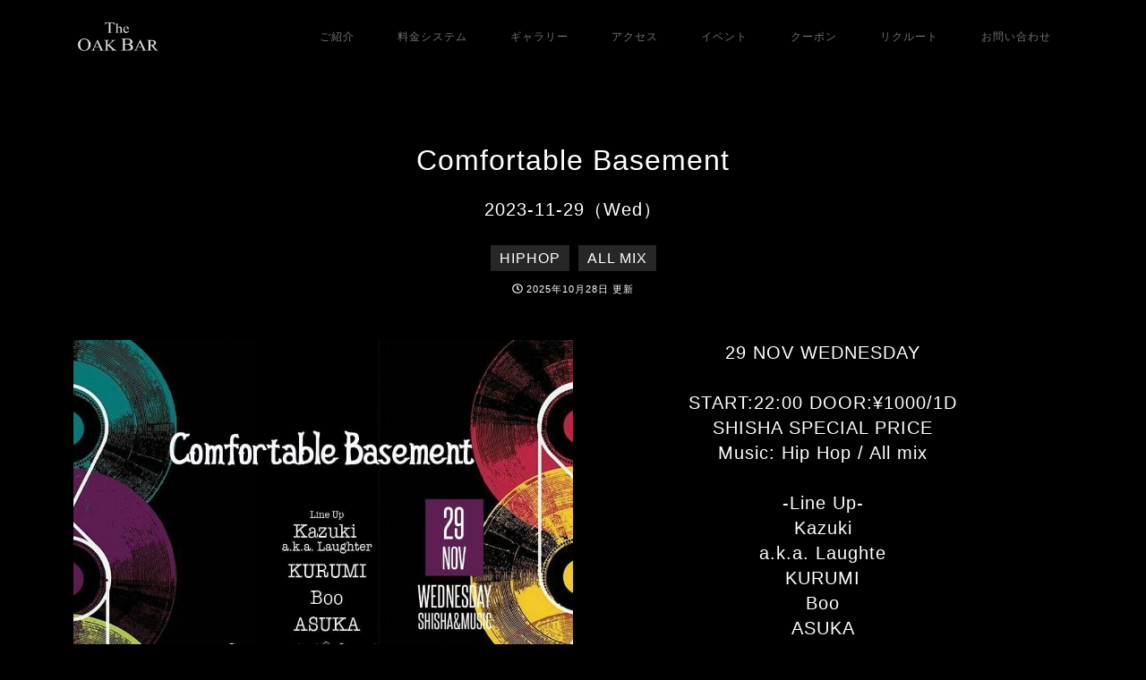

--- FILE ---
content_type: text/html; charset=UTF-8
request_url: https://oak-bar-lounge.com/event-sp.php?id=2023-11-29
body_size: 7631
content:
<!DOCTYPE html>
<html lang="ja">
<head>
<!-- Google tag (gtag.js) -->
<script async src="https://www.googletagmanager.com/gtag/js?id=G-T2QF75VXL5"></script>
<script>
  window.dataLayer = window.dataLayer || [];
  function gtag(){dataLayer.push(arguments);}
  gtag('js', new Date());

  gtag('config', 'G-T2QF75VXL5');
</script>

<meta charset="utf-8">
<meta name="viewport" content="width=device-width, initial-scale=1, shrink-to-fit=no">
<meta http-equiv="Pragma" content="no-cache">
<meta http-equiv="Cache-Control" content="no-cache">





<title>Comfortable Basement - 2023年11月29日（水曜日）開催のHIPHOP / ALL MIXイベント | 渋谷 シーシャ DJバー OAK BAR 渋谷 - オークバー</title>
<meta name="description" content="2023年11月29日（水曜日）に東京・渋谷のシーシャDJバー、OAK BARで開催されるHIPHOP / ALL MIXイベント、Comfortable Basementの情報です。29 NOV WEDNESDAYSTART:22:00 DOOR:¥1000/1DSH…">

<link rel="canonical" href="https://oak-bar-lounge.com/event-sp.php?id=2023-11-29">


<meta property="og:title" content="Comfortable Basement - 2023年11月29日（水曜日）開催のHIPHOP / ALL MIXイベント | 渋谷 シーシャ DJバー OAK BAR 渋谷 - オークバー" />
<meta property="og:description" content="2023年11月29日（水曜日）に東京・渋谷のシーシャDJバー、OAK BARで開催されるHIPHOP / ALL MIXイベント、Comfortable Basementの情報です。29 NOV WEDNESDAYSTART:22:00 DOOR:¥1000/1DSH…" />
<meta property="og:site_name" content="渋谷 シーシャ バー OAK BAR SHIBUYA" />
<meta property="og:url" content="https://oak-bar-lounge.com/event-sp.php?id=2023-11-29" />
<meta property="og:image" content="https://oak-bar-lounge.com/img/event-sp/2023-11-29.jpg?1769037966" />
<meta property="og:type" content="website" />
<meta property="og:locale" content="ja_JP" />

<link rel="icon" type="image/x-icon" href="favicon.ico" />
<link rel="apple-touch-icon" href="apple-touch-icon.png">

<!-- Font Awesome icons (free version)-->

<script type="application/ld+json">
{
  "@context": "http://schema.org",
  "@type": "LocalBusiness",
  "name": "Comfortable Basement - 2023年11月29日（水曜日）開催のHIPHOP / ALL MIXイベント | 渋谷 シーシャ DJバー OAK BAR 渋谷 - オークバー",
  "description": "2023年11月29日（水曜日）に東京・渋谷のシーシャDJバー、OAK BARで開催されるHIPHOP / ALL MIXイベント、Comfortable Basementの情報です。29 NOV WEDNESDAYSTART:22:00 DOOR:¥1000/1DSH…",
  "url": "https://oak-bar-lounge.com/event-sp.php?id=2023-11-29",
  "logo": "https://oak-bar-lounge.com/img/logo.png",
  "openingHours": "19:00-5:00",
  "priceRange": "シーシャ 3,000円",
  "telephone": "03-6416-9975",
  "address": {
    "@type": "PostalAddress",
    "streetAddress": "宇田川町33-14 久保ビルB1F",
    "addressLocality": "渋谷区",
	"addressRegion": "東京都",
	"postalCode": "1500002",
	"addressCountry":"JP"
    },
  "image": {
		"@type": "ImageObject",	
		"url": "https://oak-bar-lounge.com/img/shop/s_oak_01.jpg",
		"width": 800,
		"height": 600
  },
  "geo": {
  "@type": "GeoCoordinates",
  "latitude": "35.66104097630468",
  "longitude":"139.69702009772973"
  },
  "hasMap": ", https://www.google.com/maps/place/%E3%82%AA%E3%83%BC%E3%82%AF%E3%82%B7%E3%83%BC%E3%82%B7%E3%83%A3%E3%83%90%E3%83%BC+-+OAK+BAR%E6%B8%8B%E8%B0%B7/@35.6609146,139.6948314,17z/data=!3m1!4b1!4m6!3m5!1s0x60188d71c31bf6df:0x331d9525472e6fa3!8m2!3d35.6609146!4d139.6970201!16s%2Fg%2F11pv27mjxh",
  "photo":[
  "https://oak-bar-lounge.com/img/portfolio/g_003.jpg",
  "https://oak-bar-lounge.com/img/portfolio/g_010.jpg",
  "https://oak-bar-lounge.com/img/portfolio/g_015.jpg"],
  "sameAs": [
    "https://www.facebook.com/oak.bar.lounge/",
    "https://twitter.com/oakbar_shibuya",
    "https://www.instagram.com/oak_bar_lounge/"
  ]
}
</script>
 <script type="application/ld+json">
    {
      "@context": "https://schema.org",
      "@type": "Event",
      "name": "Comfortable Basement",
      "startDate": "2023-11-29",
      "endDate": "2023-11-29",
      "eventAttendanceMode": "https://schema.org/MixedEventAttendanceMode",
      "eventStatus": "https://schema.org/EventScheduled",
      "location": [{
        "@type": "VirtualLocation",
        "url": "https://oak-bar-lounge.com/event-sp.php?id=2023-11-29"
      },
      {
        "@type": "Place",
        "name": "渋谷 シーシャバー OAK BAR",
        "address": {
        "@type": "PostalAddress",
        "streetAddress": "宇田川町33-14 久保ビルB1F",
        "addressLocality": "渋谷区",
	    "addressRegion": "東京都",
	    "postalCode": "1500042",
	    "addressCountry":"JP"
        }
      }],
      "image": [
        "img/event-sp/2023-11-29.jpg"
       ],
      "description": "29 NOV WEDNESDAY

START:22:00 DOOR:¥1000/1D
SHISHA SPECIAL PRICE
Music: Hip Hop / All mix

-Line Up-
Kazuki
a.k.a. Laughte
KURUMI
Boo
ASUKA
Supermint ＆ microve


-SHISHA SPECIAL PRICE-

Guest Price
3000円/1SHISHA+2D

Special Price
2000円/1SHISHA",
      "offers": {
        "@type": "Offer",
        "url": "https://oak-bar-lounge.com/event-sp.php?id=2023-11-29",
        "price": "3000",
        "priceCurrency": "JPY",
        "availability": "https://schema.org/InStock",
        "validFrom": "2023-11-22"
      },
         "performer": {
        "@type": "PerformingGroup",
        "name": "OAK BAR SHIBUYA GUEST DJ"
      },
      "organizer": {
        "@type": "Organization",
        "name": "渋谷 シーシャバー OAK BAR",
        "url": "https://oak-bar-lounge.com/"
      }
    }
    </script>
<meta name="twitter:card" content="summary_large_image" />
<meta name="twitter:site" content="@oakbar_shibuya" />
<meta name="twitter:title" content="Comfortable Basement - 2023年11月29日（水曜日）開催のHIPHOP / ALL MIXイベント | 渋谷 シーシャ DJバー OAK BAR 渋谷 - オークバー #渋谷シーシャ #渋谷シーシャバー" />
<meta name="twitter:description" content="2023年11月29日（水曜日）に東京・渋谷のシーシャDJバー、OAK BARで開催されるHIPHOP / ALL MIXイベント、Comfortable Basementの情報です。29 NOV WEDNESDAYSTART:22:00 DOOR:¥1000/1DSH…" />
<meta name="twitter:image" content="https://oak-bar-lounge.com/img/event-sp/2023-11-29.jpg" />
<link rel="stylesheet" href="css/bundle.css?1726607807" type="text/css" media="all" />
<style>
.wrapper-body {
overflow-x: hidden;
}
</style>
</head>


<body id="page-top">
<div class="wrapper-body"> 

<!-- Navigation-->
<nav class="navbar navbar-expand-lg navbar-light fixed-top" id="mainNav">
<div class="container">

<a class="navbar-brand js-scroll-trigger" href="index.php"><img class="logos" src="img/logo.png" alt="渋谷 シーシャ バー OAK BAR SHIBUYA" /></a>
<button class="navbar-toggler navbar-toggler-right" type="button" data-toggle="collapse" data-target="#navbarResponsive" aria-controls="navbarResponsive" aria-expanded="false" aria-label="Toggle navigation"><i class="fas fa-bars"></i>
</button>

<div class="collapse navbar-collapse" id="navbarResponsive">
<ul class="navbar-nav ml-auto">
<li class="nav-item"><a class="nav-link js-scroll-trigger" href="index.php#about">ご紹介</a></li>
<li class="nav-item"><a class="nav-link js-scroll-trigger" href="index.php#signup">料金システム</a></li>
<li class="nav-item"><a class="nav-link js-scroll-trigger" href="index.php#portfolio">ギャラリー</a></li>
<li class="nav-item"><a class="nav-link js-scroll-trigger" href="index.php#maps">アクセス</a></li>
<li class="nav-item"><a class="nav-link js-scroll-trigger" href="event-list.php">イベント</a></li>
<li class="nav-item"><a class="nav-link js-scroll-trigger" href="coupon.php">クーポン</a></li>
<li class="nav-item"><a class="nav-link js-scroll-trigger" href="recruit.php">リクルート</a></li>
<li class="nav-item"><a class="nav-link js-scroll-trigger" href="index.php#inq">お問い合わせ</a></li>
</ul>
</div>
</div>
</nav>



 <!-- About-->
<section class="about-section text-center" id="about">
<div class="container">
<div class="row">
<div class="col-lg-8 mx-auto">
<h2 class="text-white mb-4">Comfortable Basement </h2>

<h5 class="text-white">2023-11-29（Wed）
</h5>
<!-- 音楽 ジャンルの表示 -->
<h5 class="text-white music-genre01">
HIPHOP</h5>



<h5 class="text-white music-genre02">
ALL MIX</h5>

<!-- END 音楽 ジャンルの表示 -->



</div>
</div>
</div>


<br>


<div class="container">
<div class="system-table_coupon">
<spam class="posted-on03">
<i class="icofont-clock-time"></i>
<time class="entry-date" datetime="2025-10-28T03:15:51+00:00">
<i class="far fa-clock"></i> 2025年10月28日</time> 更新</span>
</div>

<br>

<div class="row no-gutters">
<div class="col-lg-6  content-item" data-aos="fade-up">
<div class="section-title center-block ">
<img src="img/event-sp/2023-11-29.jpg?1769037966" class="img-fluid" width="800" height="800" alt="Comfortable Basement 2023年11月29日（水曜日）に渋谷 シーシャバーのOAK BAR SHIBUYAで開催されるHIPHOPイベント">


</div>
</div>


<div class="col-lg-6  content-item" data-aos="fade-up">
<h5 class="col-lg-12  text-center events-tex01 text-break text-white">29 NOV WEDNESDAY<br />
<br />
START:22:00 DOOR:¥1000/1D<br />
SHISHA SPECIAL PRICE<br />
Music: Hip Hop / All mix<br />
<br />
-Line Up-<br />
Kazuki<br />
a.k.a. Laughte<br />
KURUMI<br />
Boo<br />
ASUKA<br />
Supermint ＆ microve<br />
<br />
<br />
-SHISHA SPECIAL PRICE-<br />
<br />
Guest Price<br />
3000円/1SHISHA+2D<br />
<br />
Special Price<br />
2000円/1SHISHA</h5>
</div>

</div>
</div>
</div>

<br><br><br><br>

<div class="container">
<a href="https://eventsearch.jp/facility/oak-bar-lounge/plan?utm_source=oak-bar-lounge.com&utm_medium=referral&utm_campaign=oak-bar-lounge.com_event-sp" target="_blank">
<input type="submit" name="submit" id="submit" class="btn btn-primary02" value="シーシャプランを予約する" />
</a>
</div>


<br><br><br><br>

<!-- イベントのハッシュタグ-->
<div class="container">
<div class="border-top"></div>
<br>

<div class=" text-left hashtag-btn">

<a class="hashtag-raw" href="event-list-hashtag.php?tag=シーシャ"><button type="button" class="btn btn-secondary hashtag-btn-detail">#シーシャ</button></a>

<a class="hashtag-raw" href="event-list-hashtag.php?tag=シーシャカフェ"><button type="button" class="btn btn-secondary hashtag-btn-detail">#シーシャカフェ</button></a>

<a class="hashtag-raw" href="event-list-hashtag.php?tag=シーシャバー"><button type="button" class="btn btn-secondary hashtag-btn-detail">#シーシャバー</button></a>

<a class="hashtag-raw" href="event-list-hashtag.php?tag=渋谷"><button type="button" class="btn btn-secondary hashtag-btn-detail">#渋谷</button></a>

<a class="hashtag-raw" href="event-list-hashtag.php?tag=東京"><button type="button" class="btn btn-secondary hashtag-btn-detail">#東京</button></a>

<a class="hashtag-raw" href="event-list-hashtag.php?tag=渋谷シーシャ"><button type="button" class="btn btn-secondary hashtag-btn-detail">#渋谷シーシャ</button></a>

<a class="hashtag-raw" href="event-list-hashtag.php?tag=東京シーシャ"><button type="button" class="btn btn-secondary hashtag-btn-detail">#東京シーシャ</button></a>

<a class="hashtag-raw" href="event-list-hashtag.php?tag=渋谷イベント"><button type="button" class="btn btn-secondary hashtag-btn-detail">#渋谷イベント</button></a>

<a class="hashtag-raw" href="event-list-hashtag.php?tag=shibuya"><button type="button" class="btn btn-secondary hashtag-btn-detail">#shibuya</button></a>

<a class="hashtag-raw" href="event-list-hashtag.php?tag=tokyo"><button type="button" class="btn btn-secondary hashtag-btn-detail">#tokyo</button></a>

<a class="hashtag-raw" href="event-list-hashtag.php?tag=shisha"><button type="button" class="btn btn-secondary hashtag-btn-detail">#shisha</button></a>

<a class="hashtag-raw" href="event-list-hashtag.php?tag=hookah"><button type="button" class="btn btn-secondary hashtag-btn-detail">#hookah</button></a>

<a class="hashtag-raw" href="event-list-hashtag.php?tag=Shibuyashisha"><button type="button" class="btn btn-secondary hashtag-btn-detail">#Shibuyashisha</button></a>

<a class="hashtag-raw" href="event-list-hashtag.php?tag=Shibuyahookah"><button type="button" class="btn btn-secondary hashtag-btn-detail">#Shibuyahookah</button></a>

</div>
</div>

<br><br><br>


<!-- PCの表示 -->
<section class="signup-section lazyload" id="maps" data-bg="img/bg-map.jpg">
  

<div class="container">
<div class="row">
<div class="col-md-10 col-lg-8 mx-auto text-center">
<h2 class="text-white mb-5">アクセス</h2>

<h5 class="text-white">店舗所在地</h5>
<p class="text-white mb-4"><a href="https://www.google.com/maps?q=OAK+BAR+%E6%B8%8B%E8%B0%B7&rlz=1C1TMBY_jaJP1042JP1042&sxsrf=AJOqlzWwX2uw6zNVkf5_xqENzyXgzDBmsw:1679482029270&uact=5&gs_lcp=[base64]&um=1&ie=UTF-8&sa=X&ved=2ahUKEwjc162Yru_9AhUHSPUHHX_rCqcQ_AUoAXoECAEQAw" class="text-white" target="_blank">〒150-0042<br>東京都渋谷区宇田川町33-14 久保ビルB1F</a></p>

<h5 class="text-white">道案内</h5>
<p class="text-white mb-4">東京メトロ，東急渋谷駅Ａ３出口より徒歩約5分</p>

<h5 class="text-white">電話番号</h5>
<p class="text-white mb-4"><a href="tel:0364169975" class="text-white">03-6416-9975</a></p>

<h5 class="text-white">営業時間</h5>
<p class="text-white mb-4">19時00分～5時00分</p>

<h5 class="text-white">メールでのお問い合わせ</h5>
<p class="text-white mb-4"><a href="mailto:info@oak-bar-lounge.com" class="text-white">info@oak-bar-lounge.com</a></p>

<h5 class="text-white">定休日</h5>
<p class="text-white mb-4">不定休</p>

</div>
</div>
</div>
</section>

<br><br>

<iframe src="https://www.google.com/maps/embed?pb=!1m18!1m12!1m3!1d3241.653221684802!2d139.69483141525825!3d35.66091458019907!2m3!1f0!2f0!3f0!3m2!1i1024!2i768!4f13.1!3m3!1m2!1s0x60188d71c31bf6df%3A0x331d9525472e6fa3!2z44Kq44O844Kv44K344O844K344Oj44OQ44O8IC0gT0FLIEJBUua4i-iwtw!5e0!3m2!1sja!2sjp!4v1679482532374!5m2!1sja!2sjp" width="100%" height="450" style="border:0;" allowfullscreen="" loading="lazy" referrerpolicy="no-referrer-when-downgrade"></iframe>


<br><br>

<div class="container">
<a href="https://www.google.com/maps?q=OAK+BAR+%E6%B8%8B%E8%B0%B7&rlz=1C1TMBY_jaJP1042JP1042&sxsrf=AJOqlzWwX2uw6zNVkf5_xqENzyXgzDBmsw:1679482029270&uact=5&gs_lcp=[base64]&um=1&ie=UTF-8&sa=X&ved=2ahUKEwjc162Yru_9AhUHSPUHHX_rCqcQ_AUoAXoECAEQAw" target="_blank">
<input type="submit" name="submit" id="submit" class="btn btn-primary02" value="地図アプリで表示する" />
</a>
</div>
</section>

<br><br><br>


<section id="inq" class="inq">
<div class="container">

<div class="section-title mx-auto text-center">
<h2 class="text-white">お問い合わせ</h2>
<br>
<p class="text-white-50 mb-0">OAK BARへのお問い合わせは下記のお電話番号よりお問い合わせ下さい。<br>メールでのお問い合わせは、LUXURY LOUNGEグループのお問い合わせフォームよりお問い合わせ下さい。</p>
</div>

<br>

<div class="container calls-area">
<div class="row no-gutters">

<div class="container">
<div class="row">
<div class="col-lg-12 mx-aut list-de-calls">
<p><span class="list-de-mini-c3 text-white-50">午後7時〜午前5時はお電話でのお問い合わせも承っております。</span><br><span class="list-de-mini-c1"><a href="tel:0364169975" class="text-white">03-6416-9975</a></span><br><span class="list-de-mini-c2 text-white-50">※電話番号は、おかけ間違いのないようご注意ください。</span></p>
</div>
</div>
</div>

</div>
</div>

<br>

<a href="https://lux-g.com/contact.php?selected_07=selected" target="_blank">
<input type="submit" name="submit" id="submit" class="btn btn-primary01" value="メールでのお問い合わせはこちら" />
</a>


</div>
</section>


<br><br><br>

<!-- サービスブランド一覧 -->
<div class="container f-brand-list">
<div class="row no-gutters">

<div class="container">
<div class="row">
<div class="col-lg-12 mx-aut list-de">
<h4>LUXURY LOUNGE BRAND<br><span class="list-de-mini">サービスブランド一覧</span></h4>
</div>
</div>
</div>

<div class="col-lg-3 col-xs-6 portfolio-item mx-auto">
<div class="card img-responsive">
<a class="sp-hcolor" href="https://lux-g.com/lounge-milas-shibuya/" title="渋谷 相席ラウンジ LUXURY LOUNGE MILAS  | 東京・渋谷 出会いと交流を楽しむ相席ラウンジ ラグジュアリーラウンジ ミラス渋谷" target="_blank">
<img class="card-roop lazyload" data-src="img/shop/s_milas_shibuya_01.jpg" alt="渋谷 相席ラウンジ LUXURY LOUNGE MILAS  | 東京・渋谷 出会いと交流を楽しむ相席ラウンジ ラグジュアリーラウンジ ミラス渋谷" src="[data-uri]">
</a>
</div>
</div>

<div class="col-lg-3 col-xs-6 portfolio-item mx-auto">
<div class="card img-responsive">
<a class="sp-hcolor" href="https://lux-g.com/stand-milas-shibuya/ja/" title="渋谷 スタンディングバー LUXURY STAND MILAS BAR＆CAFE - ラグジュアリースタンド バー＆カフェ ミラス | 東京・渋谷センター街 時間無制限、飲み放題で楽しめる出会いがあるスタンドバー＆カフェ" target="_blank">
<img class="card-roop lazyload" data-src="img/shop/foot_s_02.jpg" alt="渋谷 スタンディングバー LUXURY STAND MILAS BAR＆CAFE - ラグジュアリースタンド ミラス | 東京・渋谷センター街 時間無制限、飲み放題で楽しめる出会いがあるスタンドバー＆カフェ" src="[data-uri]">
</a>
</div>
</div>

<div class="col-lg-3 col-xs-6 portfolio-item mx-auto">
<div class="card img-responsive">
<a class="sp-hcolor" href="https://litts-bar.com/" title="LITTS BAR - 渋谷 DJ BAR リッツバー" target="_blank">
<img class="card-roop lazyload" data-src="img/shop/foot_s_09.jpg" alt="LITTS BAR - 渋谷 DJ BAR リッツバー" src="[data-uri]">
</a>
</div>
</div>

<div class="col-lg-3 col-xs-6 portfolio-item mx-auto">
<div class="card img-responsive">
<a class="sp-hcolor" href="https://palace-bar-lounge.com/" title="PALACE LOUNGE - 渋谷 カラオケ＆BAR パレスラウンジ" target="_blank">
<img class="card-roop lazyload" data-src="img/shop/foot_s_08.jpg" alt="PALACE LOUNGE - 渋谷 カラオケ＆BAR パレスラウンジ" src="[data-uri]">
</a>
</div>
</div>

<div class="col-lg-3 col-xs-6 portfolio-item mx-auto">
<div class="card img-responsive">
<a class="sp-hcolor" href="https://lux-g.com/lounge-milas-ebisu/" title="恵比寿 相席ラウンジ LUXURY BAR ＆ LOUNGE MILAS   | 東京・恵比寿 出会いと交流を楽しむ相席ラウンジ ラグジュアリーバー＆ラウンジ ミラス恵比寿" target="_blank">
<img class="card-roop lazyload" data-src="img/shop/s_milas_ebisu_01.jpg" alt="恵比寿 相席ラウンジ LUXURY BAR ＆ LOUNGE MILAS   | 東京・恵比寿 出会いと交流を楽しむ相席ラウンジ ラグジュアリーバー＆ラウンジ ミラス恵比寿" src="[data-uri]">
</a>
</div>
</div>

<div class="col-lg-3 col-xs-6 portfolio-item mx-auto">
<div class="card img-responsive">
<a class="sp-hcolor" href="https://oak-bar-lounge.com/" title="渋谷 シーシャ バー OAK BAR SHIBUYA - オークバー | 東京 渋谷 宇田川町 センター街のラグジュアリー シーシャ DJ MUSIC BAR" target="_blank">
<img class="card-roop lazyload" data-src="img/shop/s_oak_01.jpg" alt="渋谷 シーシャ バー OAK BAR SHIBUYA - オークバー | 東京 渋谷 宇田川町 センター街のラグジュアリー シーシャ DJ MUSIC BAR" src="[data-uri]">
</a>
</div>
</div>

<div class="col-lg-3 col-xs-6 portfolio-item mx-auto">
<div class="card img-responsive">
<a class="sp-hcolor" href="https://brand-club-bar.com/" title="渋谷 クラブ - BRAND SHIBUYA - ブランド渋谷 | 東京・渋谷 道玄坂のハウスミュージッククラブ" target="_blank">
<img class="card-roop lazyload" data-src="img/shop/s_brand_01.jpg" alt="渋谷 クラブ - BRAND SHIBUYA - ブランド渋谷 | 東京・渋谷 道玄坂のハウスミュージッククラブ" src="[data-uri]">
</a>
</div>
</div>


<div class="col-lg-3 col-xs-6 portfolio-item mx-auto">
<div class="card img-responsive">
<a class="sp-hcolor" href="https://lip-bar.com/" title="恵比寿 貸切パーティー ダーツバー LIP BAR & DART 恵比寿 - リップバー&ダーツ 恵比寿店" target="_blank">
<img class="card-roop lazyload" data-src="img/shop/s_lip_01.jpg" alt="恵比寿 貸切パーティー ダーツバー LIP BAR & DART 恵比寿 - リップバー&ダーツ 恵比寿店" src="[data-uri]">
</a>
</div>
</div>


<div class="col-lg-3 col-xs-6 portfolio-item mx-auto">
<div class="card img-responsive">
<a class="sp-hcolor" href="https://rose-bar-lounge.com/" title="恵比寿 貸切 ラウンジ ROSE EBISU" target="_blank">
<img class="card-roop lazyload" data-src="img/shop/s_rose_01.jpg" alt="恵比寿 貸切 ラウンジ ROSE EBISU" src="[data-uri]">
</a>
</div>
</div>


<div class="col-lg-3 col-xs-6 portfolio-item mx-auto">
<div class="card img-responsive">
<a class="sp-hcolor" href="https://raise-ebisu.com/" title="恵比寿 貸切パーティー&カラオケ・ダーツ - レイズ恵比寿" target="_blank">
<img class="card-roop lazyload" data-src="img/shop/s_raise_01.jpg" alt="恵比寿 貸切パーティー&カラオケ・ダーツ - レイズ恵比寿" src="[data-uri]">
</a>
</div>
</div>



<div class="col-lg-3 col-xs-6 portfolio-item mx-auto soon-s">
<div class="card img-responsive">
<img class="card-roop lazyload" data-src="img/shop/foot_s_06.jpg" alt="六本木 出会いを楽しむ相席ラウンジ LUXURY LOUNGE ROPPONGI - 詳細はcoming soon" src="[data-uri]">
</div>
</div>


<div class="col-lg-3 col-xs-6 portfolio-item mx-auto soon-s">
<div class="card img-responsive">
<img class="card-roop lazyload" data-src="img/shop/foot_s_07.jpg" alt="新宿 出会いを楽しむ相席ラウンジ LUXURY LOUNGE SHINJUKU - 詳細はcoming soon" src="[data-uri]">
</div>
</div>

<div class="col-lg-3 col-xs-6 portfolio-item mx-auto soon-s">
</div>

<div class="col-lg-3 col-xs-6 portfolio-item mx-auto soon-s">
</div>

<div class="col-lg-3 col-xs-6 portfolio-item mx-auto soon-s">
</div>

<div class="col-lg-3 col-xs-6 portfolio-item mx-auto soon-s">
</div>


</div>
</div>
<!-- END サービスブランド一覧 -->
<br><br>

<!-- 新・パンくずリスト -->
<div id="foot_nav">

<div class="pankuzu-02">
<div class="container">
<ol class="breadcrumb" itemscope itemtype="http://schema.org/BreadcrumbList">
<li class="breadcrumb-item" itemprop="itemListElement" itemscope itemtype="http://schema.org/ListItem">
<a href="index.php" itemprop="item">
<span itemprop="name">ホーム</span>
</a>
<meta itemprop="position" content="1" />  
</li>

<li class="breadcrumb-item" itemprop="itemListElement" itemscope itemtype="http://schema.org/ListItem">
<span itemprop="name">Comfortable Basement</span>
<meta itemprop="position" content="2" />
</li>
</ol>
</div>
</div><!-- END 新・パンくずリスト -->

<br>

<footer id="footer">
<div class="footer-top">

<div class="container">
<div class="row">

<div class="col-lg-3 col-md-6 footer-info">
<h3>OAK BAR SHIBUYA </h3>
<p class="text-white">
<a href="https://maps.app.goo.gl/nhRwAgPQLx87NLtB9" class="text-white" target="_blank">
〒150-0042<br>
東京都渋谷区宇田川町33-14 <br>
久保ビルB1F
</a>
<br><br>
TEL: 03-6416-9975<br>
Email: info@oak-bar-lounge.com<br>
</p>
<div class="social-links mt-3 text-left">

<a href="https://twitter.com/oakbar_shibuya" class="twitter" target="_blank"><i class="fab fa-twitter"></i></a>
<a href="https://www.facebook.com/oak.bar.lounge/" class="facebook" target="_blank"><i class="fab fa-facebook-f"></i></a>
<a href="https://www.instagram.com/oak_bar_lounge/" class="instagram" target="_blank"><i class="fab fa-instagram"></i></a>
<a href="https://www.tiktok.com/@oak_bar" class="twitter" target="_blank"><i class="fab fa-tiktok "></i></a>
<a href="https://maps.app.goo.gl/2yQLWib5ufnS9UxD7" class="twitter" target="_blank"><i class="fas fa-map-marker-alt"></i></i></a>

</div>
</div>

<div class="col-lg-2 col-md-6 footer-links">
<h4>サイトメニュー</h4>
<ul>
<li><a href="index.php"><i class="fas fa-chevron-right"></i> ホーム</a></li>
<li> <a href="index.php#about"><i class="fas fa-chevron-right"></i> ご紹介</a></li>
<li><a href="index.php#portfolio"><i class="fas fa-chevron-right"></i> ギャラリー</a></li>
<li><a href="index.php#contact"><i class="fas fa-chevron-right"></i> アクセス</a></li>
<li><a href="event-list.php"><i class="fas fa-chevron-right"></i> イベント</a></li>
<li><a href="coupon.php"><i class="fas fa-chevron-right"></i> クーポン</a></li>
<li><a href="recruit.php"><i class="fas fa-chevron-right"></i> 求人情報</a></li>
<li><a href="index.php#inq"><i class="fas fa-chevron-right"></i> お問い合わせ</a></li>
</ul>
</div>

<div class="col-lg-3 col-md-6 footer-links">
<h4>LUXURY ブランド</h4>
<ul>
<li><a href="https://lux-g.com/" target="_blank"><i class="fas fa-chevron-right"></i> LUXURY グループ TOP
</a></li>

<li><a href="https://lux-g.com/lounge-milas-shibuya/" target="_blank"><i class="fas fa-chevron-right"></i> LUXURY LOUNGE MILAS 渋谷</a></li>

<li><a href="https://lux-g.com/stand-milas-shibuya/ja/" target="_blank"><i class="fas fa-chevron-right"></i> LUXURY  STAND MILAS 渋谷</a></li>

<li><a href="https://palace-bar-lounge.com/" target="_blank"><i class="fas fa-chevron-right"></i> PALACE LOUNGE - 渋谷の高級カラオケラウンジ</a></li>

<li><a href="https://litts-bar.com/" target="_blank"><i class="fas fa-chevron-right"></i> LITTS BAR 渋谷</a></li>

<li><a href="https://lux-g.com/lounge-milas-ebisu/" target="_blank"><i class="fas fa-chevron-right"></i> LUXURY BAR ＆ LOUNGE MILAS 恵比寿</a></li>

<li><a href="https://oak-bar-lounge.com/" target="_blank"><i class="fas fa-chevron-right"></i> OAK BAR SHIBUYA - 渋谷のシーシャバー</a></li>

<li><a href="https://brand-club-bar.com/" target="_blank"><i class="fas fa-chevron-right"></i> BRAND SHIBUYA</a></li>

<li><a href="https://lip-bar.com/" target="_blank"><i class="fas fa-chevron-right"></i> LIP BAR & DART EBISU - 恵比寿のダーツバー</a></li>

<li><a href="https://rose-bar-lounge.com/" target="_blank"><i class="fas fa-chevron-right"></i> ROSE EBISU - 恵比寿・代官山の貸切ラウンジ</a></li>

<li><a href="https://raise-ebisu.com/" target="_blank"><i class="fas fa-chevron-right"></i> RAISE EBISU - 恵比寿 貸切パーティー&カラオケ・ダーツ</a></li>

</ul>
</div>


<div class="col-lg-3 col-md-6 footer-links">
<h4>LUXURY サービス メニュー</h4>
<ul>
<li><a href="https://lux-g.com/about.php" target="_blank"><i class="fas fa-chevron-right"></i> グループサービスご紹介</a></li>

<li><a href="https://lux-g.com/charter.php" target="_blank"><i class="fas fa-chevron-right"></i> 貸切プラン</a></li>

<li><a href="https://lux-g.com/photograph.php" target="_blank"><i class="fas fa-chevron-right"></i> 撮影プラン</a></li>

<li><a href="https://lux-g.com/recruit.php" target="_blank"><i class="fas fa-chevron-right"></i> 採用情報</a></li>

</ul>
</div>


</div>
</div>



</div>
<div class="copyright">© OAK BAR SHIBUYA  2026</div>
</div>


</footer><!-- End Footer -->

<!-- フッターの付いてくるメニュー -->
<div class="back-to-topgogo">
<div id="fix-phone-under-menu" class="pc-none">

<div class="table_counter03">
<div class="ninzuu04">


<div class="container">
<div class="row no-gutters">

<div class="col-md-6 col-6 portfolio-item mx-auto">
<a class="sp-hcolor" href="https://lux-g.com/reservation/top-reservation_002.php?selected_06=selected&hidden_01=東京都渋谷区宇田川町33-14 久保ビルB1F&hidden_02=https://oak-bar-lounge.com/" target="_blank" onclick="gtag('event', 'click', {'event_category': 'reservation', 'event_label': 'litts-bar-shibuya-Follow_btn-reservation', 'value': '1'});" title="OAK BAR 渋谷へ来店予約をする">
<div class="card img-responsive ffbtn-left">
<button class="btn f-b-reservation"><i class="far fa-calendar-alt"></i> 来店予約</button>
</div>
</a>
</div>

<div class="col-md-6 col-6 portfolio-item mx-auto">
<a href="tel:0364169975" onclick="gtag('event', 'click', {'event_category': 'tel-link', 'event_label': 'oak-bar-shibuya-Follow_btn-tel', 'value': '1'});" title="OAK BAR 渋谷へのお電話">
<div class="card img-responsive ffbtn-right">
<!-- PCとスマホで表示振り分け -->
<button class="btn f-b-tels d-none d-sm-block"><i class="fas fa-phone-alt"></i> 電話する03-6416-9975</button>
<button class="btn f-b-tels d-block d-sm-none"><i class="fas fa-phone-alt"></i> 電話する</button>
<!-- END PCとスマホで表示振り分け -->
</div>
</a>
</div>

</div>
</div>

</div>
</div>

</div>
</div>
<!-- END フッターの付いてくるメニュー -->


<!-- Bootstrap core JS-->
<script src="https://cdnjs.cloudflare.com/ajax/libs/jquery/3.5.1/jquery.min.js"></script>
<script src="https://cdn.jsdelivr.net/npm/bootstrap@4.5.3/dist/js/bootstrap.bundle.min.js"></script>

<!-- Third party plugin JS-->
<script src="https://cdnjs.cloudflare.com/ajax/libs/jquery-easing/1.4.1/jquery.easing.min.js"></script>
<script src="js/scripts.js"></script>
<script src="https://use.fontawesome.com/releases/v5.15.1/js/all.js" crossorigin="anonymous"></script>
<script src="js/lazysizes.min.js"></script>
<script>
  document.addEventListener('lazybeforeunveil', function(e){
      var bg = e.target.getAttribute('data-bg');
      if(bg){
          e.target.style.backgroundImage = 'url(' + bg + ')';
      }
  });
</script>

<!-- END フッターの付いてくるメニューJS-->
<script type="text/javascript">
$(document).ready(function(){
    $(window).scroll(function() {
        if($(this).scrollTop() > 2000) { // 2000pxスクロールしていたらフッターのメニューを表示
            $(".back-to-topgogo").fadeIn(); 
        } else {
            $(".back-to-topgogo").fadeOut();
        }
    });
});
</script>
<!-- END フッターの付いてくるメニューJS -->

</div><!-- END wrapper-body-->
</body>
</html>